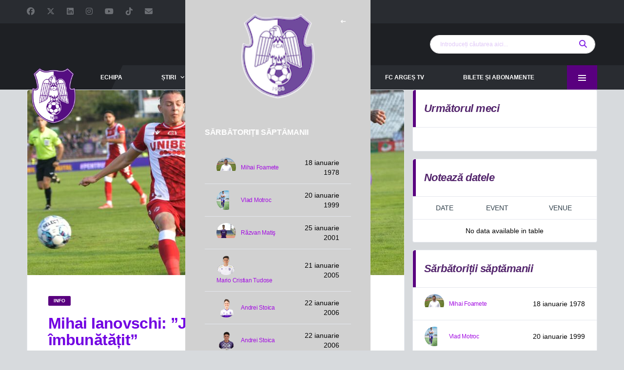

--- FILE ---
content_type: text/css
request_url: https://argesfc.ro/wp-content/uploads/wp-scss-cache/df-compiled-sportspress.css?ver=1768392262
body_size: 3871
content:
/* compiled by wp scssphp 1.11.1 on Wed, 14 Jan 2026 12:04:22 +0000 (0.1927s) */

.sp-event-results .data-name>a{color:#a20be2}.sp-event-performance>thead>tr>th.data-number,.sp-event-performance>tbody>tr>td.data-number,.sp-event-performance>tfoot>tr>td.data-number{color:#a20be2}.sp-event-performance>thead>tr>th.data-name>a,.sp-event-performance>tbody>tr>td.data-name>a,.sp-event-performance>tfoot>tr>td.data-name>a{color:#a20be2}.sp-template-event-calendar{border:1px solid #e4e7ed;background-color:#ffffff}.sp-template-player-details .sp-player-details dt{font-family:"Arial Black", Gadget, sans-serif;color:#a20be2}.sp-section-content-content:not(:empty){border:1px solid #e4e7ed;background-color:#ffffff}.sp-section-content-content:not(:empty) .sp-post-caption{border-bottom:1px solid #e4e7ed;background-color:#ffffff}.sp-section-content-content:not(:empty) .sp-post-caption::before{background-color:#59007f}.sp-event-performance-teams .sp-template-event-performance-icons .sp-event-performance .data-number{color:#000000}.match-preview__header--decor{background-image:linear-gradient(to right, transparent, transparent 2px, #e4e7ed 2px, #e4e7ed 4px)}.match-preview__header-inner{background-color:#ffffff}.match-preview__date{font-family:"Arial Black", Gadget, sans-serif}.match-preview__info{font-family:"Arial Black", Gadget, sans-serif;color:#000000}.match-preview__team-info{font-family:"Arial Black", Gadget, sans-serif}.match-preview__conj{font-family:"Arial Black", Gadget, sans-serif;color:#a20be2}.match-preview__match-info{font-family:"Arial Black", Gadget, sans-serif}.match-preview__match-info--header{border-bottom:1px solid #e4e7ed}.match-preview__match-info--header .match-preview__match-place{color:#a20be2}.match-preview__action--ticket{background-image:linear-gradient(to right, transparent 3px, #e4e7ed 3px)}.match-preview__action--ticket::before,.match-preview__action--ticket::after{background-color:#d7dadd;border:1px solid #e4e7ed}.match-preview__countdown .countdown__title{background-color:#f5f7f9;border-top:1px solid #e4e7ed;border-bottom:1px solid #e4e7ed}.match-preview--alt .match-preview__match-time{color:#a20be2}.game-result__header--alt{border-top:1px solid #e4e7ed;border-bottom:1px solid #e4e7ed}.game-result__header--alt .game-result__league{font-family:"Arial Black", Gadget, sans-serif;color:#a20be2}.game-result__header--alt .game-result__title .highlight{color:#59007f}.game-result__header--alt .game-result__date{font-family:"Arial Black", Gadget, sans-serif}.game-result__header--alt .game-result__matchday{font-family:"Arial Black", Gadget, sans-serif}.game-result__header--alt .game-result__goal{color:#a20be2;font-family:"Arial Black", Gadget, sans-serif}.game-result__team-desc{font-family:"Arial Black", Gadget, sans-serif}.game-result__score{font-family:"Arial Black", Gadget, sans-serif;color:#a20be2}.game-result__score-result--winner::before{border-left:8px solid #59007f}.game-result__score-result--loser~.game-result__score-result--winner::after{border-right:8px solid #59007f}.game-result__score-result--loser{color:#000000}.game-result__score-label{font-family:"Arial Black", Gadget, sans-serif;color:#a20be2}.game-result__section-decor{background-image:linear-gradient(to right, rgba(228, 231, 237, 0.5) 8px, transparent 8px), linear-gradient(to right, rgba(228, 231, 237, 0.5) 8px, transparent 8px), linear-gradient(to right, rgba(228, 231, 237, 0.5) 8px, transparent 8px), linear-gradient(to right, rgba(228, 231, 237, 0.5) 8px, transparent 8px), linear-gradient(to right, rgba(228, 231, 237, 0.5) 8px, transparent 8px), linear-gradient(to right, rgba(228, 231, 237, 0.5) 8px, transparent 8px), linear-gradient(to right, whitesmoke 8px, transparent 8px), linear-gradient(to right, #ebebeb 8px, transparent 8px)}.game-result__table-stats--soccer tbody>tr>td:first-child,.game-result__table-stats--soccer tbody>tr>td:last-child{color:#a20be2}.game-timeline::before{background-color:#e4e7ed}@media (max-width:991px){.game-timeline::after{background-color:#e4e7ed}}.game-timeline__time{border:1px solid #e4e7ed;background-color:#ffffff;color:#a20be2;font-family:"Arial Black", Gadget, sans-serif}.game-timeline__event-name{color:#a20be2;font-family:"Arial Black", Gadget, sans-serif}.game-timeline__event-desc{font-family:"Arial Black", Gadget, sans-serif}.game-timeline-wrapper--vertical .game-timeline::after{background-color:#e4e7ed}.sp-team-gallery-wrapper .gallery-caption{font-family:"Arial Black", Gadget, sans-serif;color:#a20be2}.sp-team-gallery-link>a{border:1px solid transparent;font-weight:700;font-family:"Arial Black", Gadget, sans-serif;font-style:normal;text-transform:uppercase;transition:all 0.3s ease;vertical-align:middle;padding:13px 42px;font-size:11px;line-height:1.5em;border-radius:2px;color:#fff;background-color:#63307e;border-color:transparent}.sp-team-gallery-link>a:hover,.sp-team-gallery-link>a:focus,.sp-team-gallery-link>a.focus{color:#fff}.sp-team-gallery-link>a:active,.sp-team-gallery-link>a.active{box-shadow:none}.sp-team-gallery-link>a:focus,.sp-team-gallery-link>a.focus{color:#fff;background-color:#868a91;border-color:rgba(0, 0, 0, 0)}.sp-team-gallery-link>a:hover{color:#fff;background-color:#868a91;border-color:rgba(0, 0, 0, 0)}.sp-team-gallery-link>a:active,.sp-team-gallery-link>a.active,.open>.sp-team-gallery-link>a.dropdown-toggle{color:#fff;background-color:#868a91;border-color:rgba(0, 0, 0, 0)}.sp-team-gallery-link>a:active:hover,.sp-team-gallery-link>a:active:focus,.sp-team-gallery-link>a:active.focus,.sp-team-gallery-link>a.active:hover,.sp-team-gallery-link>a.active:focus,.sp-team-gallery-link>a.active.focus,.open>.sp-team-gallery-link>a.dropdown-toggle:hover,.open>.sp-team-gallery-link>a.dropdown-toggle:focus,.open>.sp-team-gallery-link>a.dropdown-toggle.focus{color:#fff;background-color:#32183f;border-color:rgba(0, 0, 0, 0)}.sp-team-gallery-link>a:active,.sp-team-gallery-link>a.active,.open>.sp-team-gallery-link>a.dropdown-toggle{background-image:none}.sp-team-gallery-link>a.disabled,.sp-team-gallery-link>a[disabled]{background-color:#291434;border-color:rgba(0, 0, 0, 0)}.sp-team-gallery-link>a.disabled:hover,.sp-team-gallery-link>a.disabled:focus,.sp-team-gallery-link>a.disabled.focus,.sp-team-gallery-link>a[disabled]:hover,.sp-team-gallery-link>a[disabled]:focus,.sp-team-gallery-link>a[disabled].focus,fieldset[disabled] .sp-team-gallery-link>a:hover,fieldset[disabled] .sp-team-gallery-link>a:focus,fieldset[disabled] .sp-team-gallery-link>a.focus{background-color:#291434;border-color:rgba(0, 0, 0, 0)}.sp-team-gallery-link>a:not(:disabled):not(.disabled):active,.sp-team-gallery-link>a:not(:disabled):not(.disabled).active,.show>.sp-team-gallery-link>a.dropdown-toggle{color:#fff;background-color:#868a91;border-color:transparent}.sp-team-gallery-link>a .badge{color:#63307e;background-color:#fff}.team-roster--grid .team-roster__holder:hover .team-roster__member-number{background-color:#59007f}.team-roster--grid .team-roster__img{border-color:#e4e7ed}.team-roster--grid .team-roster__member-number{background-color:#bfc2c4;font-family:"Arial Black", Gadget, sans-serif;color:#fff}.team-roster--grid .team-roster__member-name{color:#fff}.team-roster--grid .team-roster__member-name>a{color:#fff}.team-roster--grid .team-roster__member-last-name{color:#59007f}.team-roster--grid .team-roster__member-position{font-family:"Arial Black", Gadget, sans-serif}.team-roster--grid-sm .team-roster__holder{border-color:#e4e7ed;background-color:#ffffff}.team-roster--grid-sm .team-roster__img>a::before{background-color:#171d21}.team-roster--grid-sm .team-roster__member-number{font-family:"Arial Black", Gadget, sans-serif;color:#59007f}.team-roster--grid-sm .team-roster__member-details-item{font-family:"Arial Black", Gadget, sans-serif;color:#a20be2}.team-roster--grid-sm .team-roster__member-details-item .item-title{color:#000000}.team-roster-table .data-name{color:#a20be2}.team-roster-table .data-name a{color:#a20be2}.team-roster-table .data-position{color:#a20be2}.team-roster-table__header{background-color:#f5f7f9}.team-roster--slider{border-color:#e4e7ed}.team-roster--slider .team-roster__img-ring-top::before,.team-roster--slider .team-roster__img-ring-bottom::before{border-color:#59007f}.team-roster--slider .team-roster__player-number{font-family:"Arial Black", Gadget, sans-serif;color:#fff}.team-roster--slider .team-roster__player-name{color:#fff}.team-roster--slider .team-roster__player-name>a{color:#fff}.team-roster--slider .team-roster__player-last-name{color:#59007f}.team-roster--slider .team-roster__player-position{font-family:"Arial Black", Gadget, sans-serif}.team-roster--slider .team-roster__player-fab-txt{font-family:"Arial Black", Gadget, sans-serif;color:#fff}.team-roster--slider .team-roster__player-fab-txt::first-line{color:#000000}.team-roster--card .team-roster__player-shape{background-color:#7d00b2}.team-roster--card .team-roster__player-shape::after{border-bottom-color:#ffffff}.team-roster--card .team-roster__player-number{font-family:"Arial Black", Gadget, sans-serif}.team-roster--card .team-roster__player-last-name{color:#59007f}.team-roster--card .team-roster__player-last-name>a{color:#a20be2}.team-roster--card .team-roster__meta{border-left-color:#e4e7ed}.team-roster--card .team-roster__meta-value{font-family:"Arial Black", Gadget, sans-serif;color:#a20be2}.team-roster--card-compact .team-roster__item-holder .card__content::before{background-color:#ffffff}.team-roster--card-compact .team-roster__item-holder .team-roster__content-wrapper::before{background-image:linear-gradient(135deg, transparent, transparent 57%, #7500f2 57%, #7500f2 78%, transparent 78%, transparent), linear-gradient(135deg, transparent, transparent 33%, rgba(255, 255, 255, 0.15) 33%, rgba(255, 255, 255, 0.15) 57%, transparent 57%, transparent), linear-gradient(135deg, rgba(113, 0, 226, 0.82), rgba(113, 0, 226, 0.82) 47%, #8b00e2 47%, #8b00e2)}.team-roster--card-compact .team-roster__item-holder .team-roster__player-info{background-color:#ffffff}.team-roster--card-compact .team-roster__item-holder .team-roster__player-info::before{border-left-color:#ffffff}.team-roster--card-compact .team-roster__item-holder .team-roster__player-last-name{color:#59007f}.team-roster--card-compact .team-roster__item-holder .team-roster__player-number{color:rgba(0, 0, 0, 0.4)}.team-roster--card-compact .team-roster__item-holder .team-roster__player-number::before{border-right-color:#ffffff}.team-roster--card-compact .team-roster__item-holder .progress-stats .progress__label{color:#000000}.team-roster--card-compact .team-roster__item-holder .progress-stats .progress__number{color:#a20be2}.team-roster--card-compact .team-roster__item-holder .team-roster__meta-value{color:#a20be2}.team-roster--case .team-roster__meta-item{border-left-color:#e4e7ed}.team-roster--case .team-roster__meta-value{font-family:"Arial Black", Gadget, sans-serif;color:#fff}.team-roster--case .team-roster__meta-value--accent{color:#8b00e2}.team-roster--case .team-roster__meta-label{font-family:"Arial Black", Gadget, sans-serif}.team-roster--case .team-roster__player-position{color:#000000}.team-roster--boxed .team-roster__player-realname{color:#000000}.team-roster--boxed .team-roster__player-nickname .highlight{color:#59007f}.team-roster--boxed .team-roster__meta-icon{border-color:#a20be2;background-color:#d7dadd}.team-roster--boxed .team-roster__meta-icon--more{background-color:#63307e}.team-roster--boxed .team-roster__meta-icon--more .fa{color:#fff}.team-roster--boxed .team-roster__meta-icon--more:hover{background-color:#868a91}.team-roster--boxed .team-roster__meta-label{color:#a20be2}.team-roster--boxed .team-roster__player-shape::after{border-bottom-color:#ffffff}.team-roster-nav__item:hover,.team-roster-nav__item.slick-current{cursor:pointer}.team-roster-nav__item:hover .team-roster-nav__hexagon,.team-roster-nav__item.slick-current .team-roster-nav__hexagon{border-left-color:#a20be2;border-right-color:#a20be2}.team-roster-nav__item:hover .team-roster-nav__hexagon::before,.team-roster-nav__item.slick-current .team-roster-nav__hexagon::before{border-top-color:#a20be2;border-right-color:#a20be2}.team-roster-nav__item:hover .team-roster-nav__hexagon::after,.team-roster-nav__item.slick-current .team-roster-nav__hexagon::after{border-bottom-color:#a20be2;border-left-color:#a20be2}.team-roster-nav__item:hover .team-roster-nav__triangle::before,.team-roster-nav__item:hover .team-roster-nav__triangle::after,.team-roster-nav__item.slick-current .team-roster-nav__triangle::before,.team-roster-nav__item.slick-current .team-roster-nav__triangle::after{border-bottom-color:#a20be2}.team-roster-nav__item:hover .team-roster-nav__icon,.team-roster-nav__item.slick-current .team-roster-nav__icon{border-color:#a20be2}.team-roster-nav__item:hover .team-roster-nav__firstname,.team-roster-nav__item.slick-current .team-roster-nav__firstname{color:#a20be2}.team-roster-nav__item:hover .team-roster-nav__nickname,.team-roster-nav__item.slick-current .team-roster-nav__nickname{color:#59007f}.team-roster-nav__firstname{color:#000000}.team-roster-nav__hexagon{border-left-color:#e4e7ed;border-right-color:#e4e7ed;background-color:#ffffff}.team-roster-nav__hexagon::before{border-top-color:#e4e7ed;border-right-color:#e4e7ed}.team-roster-nav__hexagon::after{border-bottom-color:#e4e7ed;border-left-color:#e4e7ed}.team-roster-nav__triangle::before,.team-roster-nav__triangle::after{border-bottom-color:#e4e7ed}.team-roster-nav__triangle::before{border-right-color:transparent}.team-roster-nav__triangle::after{border-left-color:transparent}.team-roster-nav__triangle-border::before,.team-roster-nav__triangle-border::after{border-bottom-color:#d7dadd}.team-roster-nav__triangle-border::before{border-right-color:transparent}.team-roster-nav__triangle-border::after{border-left-color:transparent}.team-roster-nav__icon{border-color:#e4e7ed;background-color:#d7dadd}.team-roster-nav__icon .df-icon{stroke:#8b00e2;fill:#8b00e2}.table-standings td.data-name{color:#31404b}.table-standings td.data-name a{color:#31404b}.table-standings .data-w,.table-standings .data-l,.table-standings .data-gb{color:#31404b}.table-standings .data-d,.table-standings .data-pts{color:#31404b}.table-standings--full-soccer .team-standings__drawn,.table-standings--full-soccer .team-standings__total-points{color:#31404b}.glossary__item{font-family:"Arial Black", Gadget, sans-serif}.glossary__abbr{color:#a20be2}.team-result tbody .team-result__date,.team-result tbody .team-result__vs,.team-result tbody .team-result__score,.team-result tbody .team-result__status,.team-result tbody .team-result__points,.team-result tbody .team-result__rebounds,.team-result tbody .team-result__assists,.team-result tbody .team-result__steals{color:#000000}.team-result__game{color:#a20be2}.team-result-filter__item select.form-control{font-family:"Arial Black", Gadget, sans-serif;background-image:url("data:image/svg+xml;charset=utf8,%3Csvg xmlns='http://www.w3.org/2000/svg' viewBox='0 0 6 4'%3E%3Cpath transform='translate(-586.156 -1047.28)' fill='%2331404b' d='M586.171,1048l0.708-.71,2.828,2.83-0.707.71Zm4.95-.71,0.707,0.71L589,1050.83l-0.707-.71Z'/%3E%3C/svg%3E");color:#31404b}.team-schedule .data-home,.team-schedule .data-away{color:#a20be2}.team-schedule .data-date a{color:#000000}.team-schedule a:not(.btn){color:#a20be2}.player-heading{background-color:#38114c}.player-info{color:#fff}.player-info__number{font-family:"Arial Black", Gadget, sans-serif;color:#fff}.player-info__name{color:#fff}.player-info__last-name{color:#8b00e2}.player-info-details__title{color:#a000e5}.player-info-details__value{font-family:"Arial Black", Gadget, sans-serif}.player-info-details__value>a{color:#fff}.player-info-stats__item .circular .circular__bar .circular__percents{color:#fff}.player-info-stats__item .circular .circular__bar .circular__percents small{color:#a000e5}.player-info-stats__item .circular .circular__label{color:#a000e5}.player-info-stats__item .circular .circular__label-first{color:#fff}.player-info__item--stats .progress__label{color:#fff}.game-player-result .game-player-result__game{color:#a20be2}.game-player-result .game-player-result__game--win{color:#24d9b0}.game-player-result .game-player-result__game--lose{color:#f34141}.game-player-result .game-player-result__score a{color:#000000}.player-league .data-team{color:#a20be2}.player-league .player-league__game{color:#a20be2}.player-league .sp-highlight{color:#a20be2}.team-meta__place{font-family:"Arial Black", Gadget, sans-serif;color:#000000}.alc-birthdays .alc-birthdays__item-name>a{color:#a20be2}.alc-birthdays .alc-birthdays__item-position{font-family:"Arial Black", Gadget, sans-serif}.widget_staff .sp-staff-details dt{font-family:"Arial Black", Gadget, sans-serif;color:#a20be2}.widget-player .widget-player__inner{background-color:#27313b;color:#fff}.widget-player__name{color:#fff}.widget-player__last-name{color:#59007f}.widget-player__stat-label{color:#fff}.widget-player__stat-legend{font-family:"Arial Black", Gadget, sans-serif;color:#000000}.widget-player__footer{background-color:#59007f}.widget-player__footer-txt{background-color:#182027;color:#fff}.widget-player__footer-txt .fa{color:#59007f}.widget-player__footer-txt::before{background-color:#59007f}.widget-player__details{border-color:#e4e7ed}.widget-player__details__item{border-color:#e4e7ed}.widget-player__details-label{font-family:"Arial Black", Gadget, sans-serif;color:#a20be2}.widget-player__details-desc{font-family:"Arial Black", Gadget, sans-serif}.widget-player__details-value{font-family:"Arial Black", Gadget, sans-serif;color:#a20be2}.template-basketball .widget-player--alt .widget-player__inner{background-color:#59007f;background-image:linear-gradient(to bottom, #59007f, #f29400)}.template-basketball .widget-player--alt .widget-player__last-name{color:#a20be2}.template-basketball .widget-player--alt .widget-player__content{background-color:#27313b}.template-basketball .widget-player--alt .widget-player__stat-number{color:#59007f}.template-basketball .widget-player--alt .widget-player__stat-legend{color:#fff}.template-basketball .widget-player--alt .widget-player__footer-txt{background-color:#27313b}.widget-player--soccer{position:relative}.widget-player--soccer .widget-player__ribbon{background-color:#ffcf11}.widget-player--soccer .widget-player__ribbon::before{border-top:6px solid #ffcf11}.widget-player--soccer .widget-player__ribbon::after{border-top:6px solid #ffcf11}.widget-player--soccer .widget-player__inner{background-color:#ffffff;color:#000000}.widget-player--soccer .widget-player__number{background-color:#59007f;color:rgba(255, 255, 255, 0.1)}.widget-player--soccer .widget-player__number::before{border-bottom-color:#ffffff}.widget-player--soccer .widget-player__name{color:#a20be2}.widget-player--soccer .widget-player__stat-number{color:#a20be2}.widget-player--soccer .widget-player__stat-label{color:#000000}.widget-player--soccer .widget-player__content-alt .progress__label{color:#000000}.widget-player--soccer .widget-player__content-alt .progress__number{color:#a20be2}.widget-player__stat--value{font-family:"Arial Black", Gadget, sans-serif;color:#a20be2}.widget-player__stat--value-primary{color:#59007f}.widget-player__stat--label{font-family:"Arial Black", Gadget, sans-serif;color:#a20be2}.widget-game-result__date{font-family:"Arial Black", Gadget, sans-serif;color:#000000}.widget-game-result__header--alt{border-bottom:1px solid #e4e7ed}.widget-game-result__team-desc{color:#000000;font-family:"Arial Black", Gadget, sans-serif}.widget-game-result__score{display:block;font-family:"Arial Black", Gadget, sans-serif;color:#a20be2}.widget-game-result__score:hover{color:#a20be2}.widget-game-result__score-result--winner::before{border-left:8px solid #59007f;border-right:none}.widget-game-result__score-result--loser{color:#000000}.widget-game-result__score-label{font-family:"Arial Black", Gadget, sans-serif;color:#a20be2}.widget-game-result__main--vertical .widget-game-result__team+.widget-game-result__team{border-top:1px solid #e4e7ed}.widget-game-result__main--vertical .widget-game-result__team .widget-game-result__score-result--winner{color:#a20be2}.widget-game-result__main--vertical .widget-game-result__team .widget-game-result__team-score{font-family:"Arial Black", Gadget, sans-serif;font-style:normal}@media (min-width:1200px){.widget-game-result__main--vertical .widget-game-result__team .widget-game-result__team-score{font-size:48px}}.widget-game-result__main--vertical .widget-game-result__team .widget-game-result__team-score--winner{color:#a20be2}.widget-game-result__main--vertical .widget-game-result__team .widget-game-result__team-score--winner::before{border-left:8px solid #59007f;border-right:none}.widget-game-result__main--vertical .widget-game-result__team-desc{font-style:normal}.widget-game-result__table-stats .table>thead>tr>th:last-child,.widget-game-result__table-stats .table>tbody>tr>td:last-child,.widget-game-result__table-stats .table>tbody>tr>th:last-child{color:#a20be2}.widget-game-result__section-inner-alt .widget-game-result__table-stats .table>thead>tr>th:last-child,.widget-game-result__section-inner-alt .widget-game-result__table-stats .table>tbody>tr>td:last-child,.widget-game-result__section-inner-alt .widget-game-result__table-stats .table>tbody>tr>th:last-child{color:#a20be2}.player-details__name>a{color:#a20be2}.player-details__name>a:hover{color:#7100e2}.player-details__position{font-family:"Arial Black", Gadget, sans-serif}.player-details__circular .circular__percents small{color:#000000}.widget-results__item{border-top:1px solid #e4e7ed}.widget-results__title{color:#000000;border-bottom:1px solid #e4e7ed}.widget-results__team-info{font-family:"Arial Black", Gadget, sans-serif}.widget-results__score{font-family:"Arial Black", Gadget, sans-serif;color:#a20be2}.widget-results__score-winner:before{border-left:4px solid #59007f;border-left:4px solid #59007f}.widget-results__score-loser~.widget-results__score-winner::after{border-right:4px solid #59007f;border-right:4px solid #59007f}.widget-results__status{font-family:"Arial Black", Gadget, sans-serif;color:#000000}.chart-legend ul{font-family:"Arial Black", Gadget, sans-serif;color:#a20be2}.team-leader{border-top:1px solid #e4e7ed}.team-leader__player-name>a{color:#a20be2}.team-leader__player-position{font-family:"Arial Black", Gadget, sans-serif}.nav-tabs--clean>li>a{font-family:"Arial Black", Gadget, sans-serif;color:rgba(162, 11, 226, 0.4)}.nav-tabs--clean>li>a:hover{color:#a20be2}.nav-tabs--clean>li.active>a{color:#a20be2}.team-stats-box{border-color:#e4e7ed}.team-stats__item{border-color:#e4e7ed;background-image:linear-gradient(to right, rgba(228, 231, 237, 0.5) 4px, transparent 4px), linear-gradient(to right, rgba(228, 231, 237, 0.5) 4px, transparent 4px), linear-gradient(to right, rgba(228, 231, 237, 0.5) 4px, transparent 4px), linear-gradient(to right, rgba(228, 231, 237, 0.5) 4px, transparent 4px), linear-gradient(to right, rgba(228, 231, 237, 0.5) 4px, transparent 4px), linear-gradient(to right, rgba(228, 231, 237, 0.5) 4px, transparent 4px), linear-gradient(to right, whitesmoke 4px, transparent 4px), linear-gradient(to right, #ebebeb 4px, transparent 4px)}.team-stats__item--clean{background:none}.team-stats__icon--icon-font{color:#59007f}.team-stats__icon--circle-outline{border-color:#59007f}.team-stats__icon--centered i{color:#a20be2}.team-stats__icon--circle{background-color:#59007f}.team-stats__indicator{border-color:#59007f;font-family:"Arial Black", Gadget, sans-serif;background-color:#ffffff}.team-stats__icon--shots-ot{background-color:#a4ec32}.team-stats__icon--shots{background-color:#f5d109}.team-stats__icon--assists{background-color:#3adfc2}.team-stats__icon--assists .team-stats__icon-secondary{background-color:#a20be2;font-family:"Arial Black", Gadget, sans-serif;color:#fff}.team-stats__value{font-family:"Arial Black", Gadget, sans-serif;color:#a20be2}.team-stats__label{font-family:"Arial Black", Gadget, sans-serif}.team-stats__circular--minus{color:#f34141}.team-stats__circular--minus .circular__percents{color:#f34141}.team-stats__circular--plus{color:#24d9b0}.team-stats__circular--plus .circular__percents{color:#24d9b0}.commentary__item{font-family:"Arial Black", Gadget, sans-serif}.commentary__item+.commentary__item{border-top:1px solid #e4e7ed}.commentary__item>strong{color:#a20be2}.commentry__time{color:#a20be2}.lineup-table .lineup__name{width:57%;color:#a20be2}.alc-staff__header-last-name{color:#59007f}.alc-staff__header-role{font-family:"Arial Black", Gadget, sans-serif}.alc-staff-details{font-family:"Arial Black", Gadget, sans-serif}.alc-staff-details__value{color:#a20be2}.officials-list__duty{font-family:"Arial Black", Gadget, sans-serif;color:#000000}.officials-list__name{font-family:"Arial Black", Gadget, sans-serif;color:#a20be2}.sp-header-sponsors{background-color:#1e2024}.sp-staff-directory .data-name>a,.sp-staff-directory .data-phone>a,.sp-staff-directory .data-email>a{color:#a20be2}.sp-staff-directory .data-name>a:hover,.sp-staff-directory .data-phone>a:hover,.sp-staff-directory .data-email>a:hover{color:#7609e2}.sp-template-event-statistics .sp-statistic-label{font-family:"Arial Black", Gadget, sans-serif}.sp-template-event-statistics .sp-statistic-value{color:#a20be2}.sp-template-event-statistics .sp-statistic-bar{background-color:#ecf0f6}.sp-template-event-statistics .sp-statistic-bar-fill{background-color:#59007f}.sp-event-user-results tbody>tr>td.data-name,.sp-event-user-scores tbody>tr>td.data-name{color:#a20be2}.alc-scoreboard-content{background-color:#ffffff;border-bottom:1px solid #e4e7ed}.alc-scoreboard__event{font-family:"Arial Black", Gadget, sans-serif;border-right:1px solid #e4e7ed}.alc-scoreboard__event-wrapper{color:#000000}.alc-scoreboard__event-wrapper:hover{color:#000000;background-color:#f7f7f7}.alc-scoreboard__team-name{color:#a20be2}.alc-scoreboard__result{color:#000000}.alc-scoreboard-content--alt-color{background-color:#1e2024;border-bottom:1px solid rgba(255, 255, 255, 0.1)}.alc-scoreboard-content--alt-color .alc-scoreboard__event{border-right:1px solid rgba(255, 255, 255, 0.1)}.alc-scoreboard-content--alt-color .alc-scoreboard__event-wrapper{color:#000000}.alc-scoreboard-content--alt-color .alc-scoreboard__event-wrapper:hover{color:#000000;background-color:#2a2c32}.alc-scoreboard-content--alt-color .alc-scoreboard__team-name{color:#fff}.alc-scoreboard-content--alt-color .alc-scoreboard__result{color:#000000}.sp-tournament-bracket .sp-team-name{background-color:#f5f7f9;color:#a20be2}.sp-tournament-bracket .sp-event{border-right-color:#f5f7f9 !important}.sp-tournament-bracket .sp-event .sp-event-main{color:#a20be2 !important}.sp-tournament-bracket .sp-event-title{color:#000000}.sp-tournament-bracket .sp-event-flip{border-left-color:#f5f7f9 !important}.sp-tournament-bracket .sp-team .sp-team-name::before{border-left-color:#f5f7f9}.sp-tournament-bracket .sp-team-flip .sp-team-name::before{border-right-color:#f5f7f9}.sp-event-matrix-home-label{color:#a20be2}